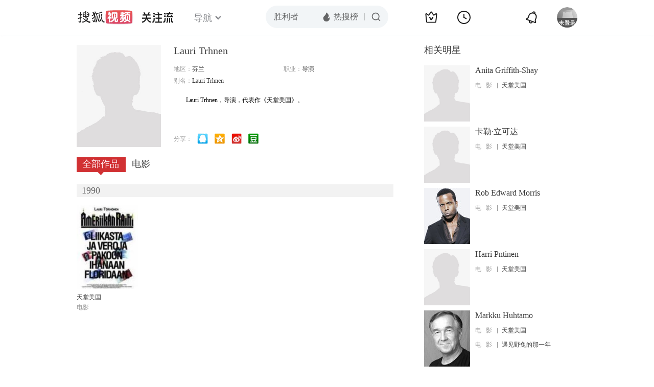

--- FILE ---
content_type: text/html;charset=UTF-8
request_url: https://tv.sohu.com/star/MTE0MDg2Ml9MYXVyaSBUcmhuZW4=.shtml
body_size: 4285
content:











 

  
 
 <!DOCTYPE html PUBLIC "-//W3C//DTD XHTML 1.0 Transitional//EN" "http://www.w3.org/TR/xhtml1/DTD/xhtml1-transitional.dtd">
 
 <html>
 <head>
 
    <title>Lauri Trhnen个人资料/图片/视频全集-搜狐视频</title>
	<meta http-equiv="Content-Type" content="text/html; charset=UTF-8">
	<meta http-equiv="pragma" content="no-cache">
	<meta http-equiv="cache-control" content="no-cache,must-revalidate">
	<meta http-equiv="expires" content="0">    
	<meta http-equiv="keywords" content="Lauri Trhnen个人资料/图片/视频全集,Lauri Trhnen导演的电影电视剧作品">
	<meta http-equiv="description" content="Lauri Trhnen，导演，代表作《天堂美国》。">
	<!--<link rel="stylesheet" type="text/css" href="styles.css" />-->
	 <script type="text/javascript">
		 var category='261792516';
	 </script>
	 <script>
    var _iwt_UA="UA-sohu-123456";
    </script>
    <script type="text/javascript" src="//tv.sohu.com/upload/Trace/iwt-min.js"></script>
    <script type="text/javascript" src="//tv.sohu.com/upload/static/star/gbk.js "></script>

	<link type="text/css" rel="stylesheet" href="//css.tv.itc.cn/global/global201302.css" />


     <link type="text/css" rel="stylesheet" href="//css.tv.itc.cn/channel/v6/header.css" />
	 <link type="text/css" rel="stylesheet" href="//css.tv.itc.cn/search/search-star.css" />
<script src="//js.tv.itc.cn/kao.js"></script>
<script src="//js.tv.itc.cn/dict.js"></script>
<script src="//js.tv.itc.cn/gg.seed.js"></script>
<script src="//js.tv.itc.cn/base/core/j_1.7.2.js"></script>
<script src="//tv.sohu.com/upload/static/star/g.js"></script>
<script src="//js.tv.itc.cn/site/search/star/inc.js"></script>
<script src="//tv.sohu.com/frag/vrs_inc/phb_tv_week_10.js" charset="GBK"></script>
<script type="text/javascript">
kao('pingback', function () {
	pingbackBundle.initHref({
		customParam : {
			star : {
				url : '//click.hd.sohu.com.cn/x.gif',
				type : ['extends'],
				stype:['starpage'],
				col1:	function(config, el) {
					return el.getAttribute('pos') == null ? [''] : el.getAttribute('pos');
				},
				col2:	function(config, el) {
					return el.getAttribute('location') == null ? [''] : el.getAttribute('location');
				},
				col3:	function(config, el) {
					return el.getAttribute('starvv') == null ? [''] : el.getAttribute('starvv');
				},
				_ : 'stamp'
			},
				starss : {
				url : '//click.hd.sohu.com.cn/x.gif',
				type : ['star_page'],
				id: ['1140862'],
				name: ['Lauri+Trhnen'],
				vid:	function(config, el) {
					return el.getAttribute('videoid') == null ? [''] : el.getAttribute('videoid');
				},
				aid:	function(config, el) {
					return el.getAttribute('albumid') == null ? [''] : el.getAttribute('albumid');
				},
				cid:	function(config, el) {
					return el.getAttribute('cid') == null ? [''] : el.getAttribute('cid');
				},
				loc : function(config, el) {
					return el.getAttribute('location') == null ? [''] : el.getAttribute('location');
				},
				site:	function(config, el) {
					return el.getAttribute('site') == null ? [''] : el.getAttribute('site');
				},
				suv : 'cookie-SUV',
				p : 'passport',
				y : 'cookie-YYID',
				f : 'cookie-fuid',
				_ : 'stamp'
			}

		}
	});
});

	function loadPing(){
		var tmp = new Image();
    	var timespam = new Date().getTime();
    	tmp.src = '//click.hd.sohu.com.cn/x.gif?type=star_page_load&id=1140862&starname=Lauri+Trhnen&_=' + timespam;
    	tmp = timespam = null;
	};

loadPing();

var starId=1140862;
getHeaderFrag();
function getHeaderFrag() {
    $.ajax({
        type:"GET",
        url:"/star/openkis/star/new1022Header",
        success:function(data){
            console.info(data);
            $('#hd_nav').html(data);
			kao( 'nav-v3-vrs' , function() {
				messagebus.publish('init.nav_2019', {
					isTvIndex: false,
					channelTxt: '全部'
				});
			});
        },
        error:function(data){
            console.log("Error: "+data);
        }
    });

}
</script>
</head>
<body>
<div class="hd-header hd-header-white kis-header-white" id="hd_nav"></div>
<style>
#hd-fBox2,.hd-mUpload{display:none;}
	.areaTop .hd-hotWord{
		overflow: hidden;
		width:312px;
	}
.hd-nav .item-on{color:#111}
.footSearch{display: none;}

</style>
<div class="wrapper"> 
 <!-- Start:content -->
<div class="area cfix" id="content">
	<!-- Start:left -->
	<div class="left">
		<!-- Start:mInfo -->
		<div class="mInfo cfix">
			<div class="colL">
				<img lazysrc="//css.tv.itc.cn/search/star/images/default_avatar.jpg" src="//css.tv.itc.cn/channel/v2/index-images/default_v.svg" width="165" height="200">
				
				</div>
			<div class="colR">
				<div class="cfix rowA">
					
					<h2> Lauri Trhnen</h2>
					<a class="starimg" href="//fans.tv.sohu.com/pc/vstar/star_info.html?star_id=1140862" target="_blank">
                    <img src="//css.tv.itc.cn/search/images/starenter.png">
                    </a>
				</div>
				<ul class="u2 cfix">
					<li>地区：<em>芬兰</em></li> 
					
					
					
					<li>职业：<em>导演  </em></li>
					
					<li style="width:auto;">别名：<em>Lauri Trhnen  </em></li>
				    
				</ul>
			     
			     	<p class="p intro short_intro2">
			     		&nbsp;&nbsp;&nbsp;&nbsp;&nbsp;&nbsp;&nbsp;&nbsp;Lauri Trhnen，导演，代表作《天堂美国》。
			     	</p>
			     
				<p class="zkai arw-tab" ><a href ="#">展开</a></p>
				
				<div class="share">
					<span>分享：</span><a title="" onclick="javascript:jump('mqq')" href="javascript:void(0)"><img width="21" height="21" alt="" src="//css.tv.itc.cn/search/images/qq.gif"></a>
            <a title="" onclick="javascript:jump('qq')" href="javascript:void(0)"><img width="20" height="21" alt="" src="//css.tv.itc.cn/search/images/qzone.gif"></a>
            <a title="" onclick="javascript:jump('weibosina')" href="javascript:void(0)"><img width="20" height="21" alt="" src="//css.tv.itc.cn/search/images/swb.gif"></a>
            <a title="" onclick="javascript:jump('douban')" href="javascript:void(0)"><img width="20" height="21" alt="" src="//css.tv.itc.cn/search/images/db.gif"></a>
				</div>
			</div>
			
		</div>
		<!-- End:mInfo -->
		<!-- Start:mod -->
		
		<!-- End:mod -->
		<!-- Start:mod -->
		
		<!-- End:mod -->
		<!-- Start:mod -->
		<div class="modE">
			<div class="mod-tit cfix">
				<div class="tabA">
					<ul class="cfix">
						 	
						    <li  class="on">全部作品<em></em></li>
							<li>电影<em></em></li>
						 	
						    	
						     
						 	 
						 
						  	
 							
					</ul>
				</div>
			</div>
			<!-- 全部作品 -->
		
		 <div class="cont"> 
		 
		 <div class="year-data">
		 	<div class="mod-info"><strong>1990</strong></div>
				<div class="mod-con">
				
				 <ul class="list list-120 cfix">
				  
						<li>
								
							    <div class="pic"><a href="//tv.sohu.com/item/MTA1NzU2MQ==.html" target="_blank" pb-url="star$$starss" pos="star_tab" location="star_tab_works" starvv="star_workpage_vv"  videoid="0" albumid="1057561" cid="100" site=""><img lazysrc="//photocdn.sohu.com/kis/fengmian/1057/1057561/1057561_ver_big.jpg" width="120" height="165" src="//css.tv.itc.cn/channel/v2/index-images/default_v.svg" onerror="javascript:this.src='//css.tv.itc.cn/search/star/images/default_pic1.jpg';"></a> </div>
								<strong><a href="//tv.sohu.com/item/MTA1NzU2MQ==.html" target="_blank" pb-url="star$$starss" pos="star_tab" location="star_tab_works" starvv="star_workpage_vv"  videoid="0" albumid="1057561" cid="100" site="" title="天堂美国">天堂美国</a></strong>
							   
							<p>电影</p>
						</li>
						
					</ul>
					
				</div>
			</div>		
		 
		  </div>
		   
	
		 
		 <div  class="cont hide">
		  
		 
		 	<div class="year-data">
		 	<div class="mod-info"><strong>1990</strong></div>
				<div class="mod-con">
					<ul class="list list-120 cfix">
						
						<li>
							<div class="pic"><a href="//tv.sohu.com/item/MTA1NzU2MQ==.html" target="_blank" pb-url="star$$starss" pos="star_tab" location="star_tab_film" starvv="star_workpage_vv" videoid="0" albumid="1057561" cid="100" site=""><img lazysrc="//photocdn.sohu.com/kis/fengmian/1057/1057561/1057561_ver_big.jpg" width="120" height="165" src="//css.tv.itc.cn/channel/v2/index-images/default_v.svg" onerror="javascript:this.src='//css.tv.itc.cn/search/star/images/default_pic1.jpg';"></a></div>
							<strong><a href="//tv.sohu.com/item/MTA1NzU2MQ==.html" target="_blank" pb-url="star$$starss" pos="star_tab" location="star_tab_film" starvv="star_workpage_vv" videoid="0" albumid="1057561" cid="100" site="" title="天堂美国">天堂美国</a></strong>
							 
						</li>
						
						
					</ul>
				</div>
				</div>
		 
		 	</div>
		 
		  
		 
		  
		   
		
		   
		 
	  
	  
	   
		 
	 	
		
 
		
		
 
		</div>	
	<!-- End:mod -->
</div>
<!-- End:left -->
	
	<!-- Start:right -->
	<div class="right">
		<!-- Start:mod -->
		<div class="modH">
		
			<div class="mod-tit cfix"><h3>相关明星</h3></div>
			<div class="mod-con">
				<ul class="list-txt">
					
						<li class="cfix">
						<a href="//tv.sohu.com/star/ODMwNTk0X0FuaXRhIEdyaWZmaXRoLVNoYXk=.shtml" class="pic" target="_blank" pb-url="star$$starss" pb-url="star$$starss" pos="star_relatedstar" location="" starvv="star_starpage_vv"><img lazysrc="//css.tv.itc.cn/search/star/images/default_avatar.jpg" width="90" height="110" src="//css.tv.itc.cn/channel/v2/index-images/default_v.svg" onerror="javascript:this.src='//css.tv.itc.cn/search/star/images/default_avatar.jpg';"></a>
						<div class="txt cfix">
							<h6><a href="//tv.sohu.com/star/ODMwNTk0X0FuaXRhIEdyaWZmaXRoLVNoYXk=.shtml" target="_blank" pb-url="star$$starss" pos="star_relatedstar" location="" starvv="star_starpage_vv">Anita Griffith-Shay</a></h6>
							<ul>
							 
							 	
							 	<li><em>电&nbsp;&nbsp;&nbsp;影</em><a href="//tv.sohu.com/item/MTA1NzU2MQ==.html" target="_blank" title="天堂美国" pb-url="star$$starss" pos="star_relatedstar" location="" starvv="star_workpage_vv" site="sohu">天堂美国</a></li>
							 	 								 
							
							</ul>
							
						</div>
					</li>
					
						<li class="cfix">
						<a href="//tv.sohu.com/star/ODMwNjAzX+WNoeWLksK356uL5Y+v6L6+.shtml" class="pic" target="_blank" pb-url="star$$starss" pb-url="star$$starss" pos="star_relatedstar" location="" starvv="star_starpage_vv"><img lazysrc="//css.tv.itc.cn/search/star/images/default_avatar.jpg" width="90" height="110" src="//css.tv.itc.cn/channel/v2/index-images/default_v.svg" onerror="javascript:this.src='//css.tv.itc.cn/search/star/images/default_avatar.jpg';"></a>
						<div class="txt cfix">
							<h6><a href="//tv.sohu.com/star/ODMwNjAzX+WNoeWLksK356uL5Y+v6L6+.shtml" target="_blank" pb-url="star$$starss" pos="star_relatedstar" location="" starvv="star_starpage_vv">卡勒·立可达</a></h6>
							<ul>
							 
							 	
							 	<li><em>电&nbsp;&nbsp;&nbsp;影</em><a href="//tv.sohu.com/item/MTA1NzU2MQ==.html" target="_blank" title="天堂美国" pb-url="star$$starss" pos="star_relatedstar" location="" starvv="star_workpage_vv" site="sohu">天堂美国</a></li>
							 	 								 
							
							</ul>
							
						</div>
					</li>
					
						<li class="cfix">
						<a href="//tv.sohu.com/star/ODMwNTk5X1JvYiBFZHdhcmQgTW9ycmlz.shtml" class="pic" target="_blank" pb-url="star$$starss" pb-url="star$$starss" pos="star_relatedstar" location="" starvv="star_starpage_vv"><img lazysrc="//photocdn.sohu.com/kistar/fengmian/830/830599/830599_ver_small.jpg" width="90" height="110" src="//css.tv.itc.cn/channel/v2/index-images/default_v.svg" onerror="javascript:this.src='//css.tv.itc.cn/search/star/images/default_avatar.jpg';"></a>
						<div class="txt cfix">
							<h6><a href="//tv.sohu.com/star/ODMwNTk5X1JvYiBFZHdhcmQgTW9ycmlz.shtml" target="_blank" pb-url="star$$starss" pos="star_relatedstar" location="" starvv="star_starpage_vv">Rob Edward Morris</a></h6>
							<ul>
							 
							 	
							 	<li><em>电&nbsp;&nbsp;&nbsp;影</em><a href="//tv.sohu.com/item/MTA1NzU2MQ==.html" target="_blank" title="天堂美国" pb-url="star$$starss" pos="star_relatedstar" location="" starvv="star_workpage_vv" site="sohu">天堂美国</a></li>
							 	 								 
							
							</ul>
							
						</div>
					</li>
					
						<li class="cfix">
						<a href="//tv.sohu.com/star/MTE0MDg2MV9IYXJyaSBQbnRpbmVu.shtml" class="pic" target="_blank" pb-url="star$$starss" pb-url="star$$starss" pos="star_relatedstar" location="" starvv="star_starpage_vv"><img lazysrc="//css.tv.itc.cn/search/star/images/default_avatar.jpg" width="90" height="110" src="//css.tv.itc.cn/channel/v2/index-images/default_v.svg" onerror="javascript:this.src='//css.tv.itc.cn/search/star/images/default_avatar.jpg';"></a>
						<div class="txt cfix">
							<h6><a href="//tv.sohu.com/star/MTE0MDg2MV9IYXJyaSBQbnRpbmVu.shtml" target="_blank" pb-url="star$$starss" pos="star_relatedstar" location="" starvv="star_starpage_vv">Harri Pntinen</a></h6>
							<ul>
							 
							 	
							 	<li><em>电&nbsp;&nbsp;&nbsp;影</em><a href="//tv.sohu.com/item/MTA1NzU2MQ==.html" target="_blank" title="天堂美国" pb-url="star$$starss" pos="star_relatedstar" location="" starvv="star_workpage_vv" site="sohu">天堂美国</a></li>
							 	 								 
							
							</ul>
							
						</div>
					</li>
					
						<li class="cfix">
						<a href="//tv.sohu.com/star/Nzc1ODY1X01hcmtrdSBIdWh0YW1v.shtml" class="pic" target="_blank" pb-url="star$$starss" pb-url="star$$starss" pos="star_relatedstar" location="" starvv="star_starpage_vv"><img lazysrc="//photocdn.sohu.com/kistar/fengmian/775/775865/775865_ver_small.jpg" width="90" height="110" src="//css.tv.itc.cn/channel/v2/index-images/default_v.svg" onerror="javascript:this.src='//css.tv.itc.cn/search/star/images/default_avatar.jpg';"></a>
						<div class="txt cfix">
							<h6><a href="//tv.sohu.com/star/Nzc1ODY1X01hcmtrdSBIdWh0YW1v.shtml" target="_blank" pb-url="star$$starss" pos="star_relatedstar" location="" starvv="star_starpage_vv">Markku Huhtamo</a></h6>
							<ul>
							 
							 	
							 	<li><em>电&nbsp;&nbsp;&nbsp;影</em><a href="//tv.sohu.com/item/MTA1NzU2MQ==.html" target="_blank" title="天堂美国" pb-url="star$$starss" pos="star_relatedstar" location="" starvv="star_workpage_vv" site="sohu">天堂美国</a></li>
							 	 								 
							
							 	
							 	<li><em>电&nbsp;&nbsp;&nbsp;影</em><a href="//tv.sohu.com/item/MTE1MDM4Ng==.html" target="_blank" title="遇见野兔的那一年" pb-url="star$$starss" pos="star_relatedstar" location="" starvv="star_workpage_vv" site="sohu">遇见野兔的那一年</a></li>
							 	 								 
							
							</ul>
							
						</div>
					</li>
					
						<li class="cfix">
						<a href="//tv.sohu.com/star/ODMwNTk1X1JleCBLaW5n.shtml" class="pic" target="_blank" pb-url="star$$starss" pb-url="star$$starss" pos="star_relatedstar" location="" starvv="star_starpage_vv"><img lazysrc="//css.tv.itc.cn/search/star/images/default_avatar.jpg" width="90" height="110" src="//css.tv.itc.cn/channel/v2/index-images/default_v.svg" onerror="javascript:this.src='//css.tv.itc.cn/search/star/images/default_avatar.jpg';"></a>
						<div class="txt cfix">
							<h6><a href="//tv.sohu.com/star/ODMwNTk1X1JleCBLaW5n.shtml" target="_blank" pb-url="star$$starss" pos="star_relatedstar" location="" starvv="star_starpage_vv">Rex King</a></h6>
							<ul>
							 
							 	
							 	<li><em>电&nbsp;&nbsp;&nbsp;影</em><a href="//tv.sohu.com/item/MTA1NzU2MQ==.html" target="_blank" title="天堂美国" pb-url="star$$starss" pos="star_relatedstar" location="" starvv="star_workpage_vv" site="sohu">天堂美国</a></li>
							 	 								 
							
							</ul>
							
						</div>
					</li>
					
				</ul>
			</div>
			
		</div>
 		
		<!-- End:mod -->
		<!-- Start:mod -->
		<div class="mod modI">
			<div class="mod-tit cfix">
				 <h3>相关视频</h3> 
				 <a href="//so.tv.sohu.com/mts?box=1&wd=Lauri+Trhnen" class="r view-all" target="_blank">查看全部</a>
			</div>
			<div class="mod-con">
				<ul class="list-txt">
			 
				</ul>
			</div>
		</div>
		<!-- End:mod -->
		
		<!-- Start:mod -->

		<!-- End:mod -->
	</div>
	<!-- End:right -->
	
</div>
<!-- End:content -->
<script src="//tv.sohu.com/upload/static/star/search-star.js"></script>






<span id="footerFrag" onload="getFootererFrag()"></span>
 
<script>
   getFootererFrag();
    function getFootererFrag() {
        docWrite = document.write;
        document.write = function( text ){
            console.log(text);
            var elements = document.getElementsByClassName("now_year");
            Array.prototype.forEach.call(elements, function (element) {
                element.innerHTML = text;
            });
        };
        $.ajax({
            type:"GET",
            url:"/star/openkis/star/footer",
            async : true,
            success:function(result){
               console.info(result);
                $("#footerFrag").html(result);
                 //  还原
                document.write = docWrite;
            },
            error:function(result){
                $("#footerFrag").html("");
                console.log("Error: "+result);
            }
        });


    };
</script>

<script>
//    (function($){
//    $(function(){
//        if ($("#sFormA").length > 0) {
//            var txt = $("#sKeyA");
//            sohuHD.focusClear(txt);
//            $("#sFormA").submit(function () {
//                sohuHD.redirect("//so.tv.sohu.com/mts?wd=" + escape($.trim(txt.val())), "_blank");
//                return false;
//            });
//        }
//    });
//})(jQuery);
    messagebus.publish('core.loaded_end');
(function(){function a(){var a=/win/i.test(navigator.userAgent);if(a)if(typeof window.ActiveXObject=="function")try{var b=new ActiveXObject("SoHuVA.SoHuDector.1");b.StartSoHuVA()}catch(c){}else{function d(){var a=navigator.plugins||[];for(var b=0,c;c=a[b];b++)if(/npifox/i.test(c.description))return!0;return!1}if(d()){var e=document.getElementById("embed_ifox");if(!e){var f=document.createElement("div");f.style.cssText="position:absolute;zIndex:-1;height:1px",f.innerHTML='<embed id="embed_ifox" type="application/ifox-plugin" width="0" height="0"></embed>',document.body&&(document.body.insertBefore(f,document.body.firstChild),e=document.getElementById("embed_ifox"))}try{e.RunSohuVA()}catch(c){}}}}var b=window._IFoxContext||(window._IFoxContext={});b.isCalled||(b.isCalled=!0,setTimeout(function(){a()},2e3))})()
</script>

<!-- Begin New PV -->
<script type="text/javascript" src="//tv.sohu.com/upload/static/global/hdpv.js"></script>
<!-- End New PV -->

<!-- Begin PVInsight -->
<script type="text/javascript" language="javascript" src="//a1.itc.cn/pv/js/spv.1305141919.js"></script>
 <!-- End PVInsight --> 
</body>
</html>


--- FILE ---
content_type: text/html;charset=UTF-8
request_url: https://score.my.tv.sohu.com/digg/get.do?type=442&vid=1140862&callback=jQuery17209748254810855108_1769759506999&_=1769759510821
body_size: 122
content:
jQuery17209748254810855108_1769759506999({"vid":1140862,"downCount":0,"statusText":"success but not exists","upCount":0,"pid":-1,"tvid":1140862,"type":442,"status":200})

--- FILE ---
content_type: text/javascript; charset=utf-8
request_url: https://hui.sohu.com/mum/ipqueryjp?callback=jsonp1769759506607&cookie=1769759506762&platform_source=pc&_=1769759506608
body_size: 27
content:
typeof jsonp1769759506607 === 'function' && jsonp1769759506607({
  "ext_ip": "3.138.109.58",
  "urls": []
});

--- FILE ---
content_type: text/plain;charset=UTF-8
request_url: https://v4.passport.sohu.com/i/cookie/common?callback=passport4015_cb1769759513101&dfp=1769759513142&_=1769759513142
body_size: -299
content:
passport4015_cb1769759513101({"body":"","message":"Success","status":200})